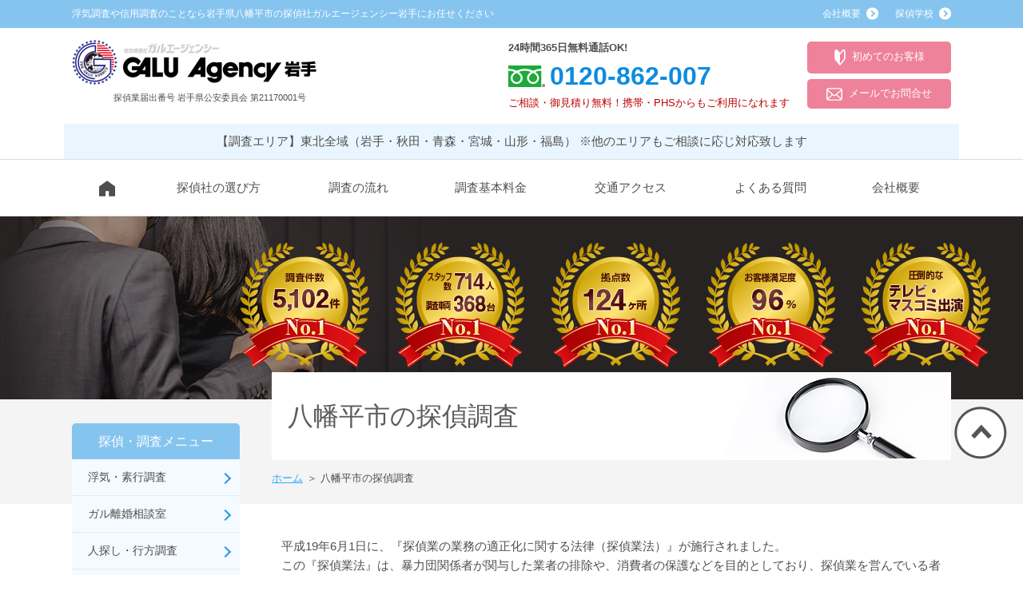

--- FILE ---
content_type: text/html
request_url: http://galu-iwate.com/local/hachimantai.html
body_size: 6621
content:
<!DOCTYPE html>
<html lang="ja">
<head>
<meta charset="UTF-8">
<title>岩手県八幡平市の探偵調査 | 総合探偵社ガルエージェンシー岩手</title>
<meta name="description" content="探偵を岩手県八幡平市（岩手、秋田、青森、宮城、山形、福島、他）でお探しなら浮気調査を始めとする探偵社ガルエージェンシー岩手へ。浮気調査や信用調査、人探し、いじめ対策などあらゆる探偵のご依頼を承っています。">
<meta name="keywords" content="岩手,八幡平市,興信所,探偵,浮気,調査">
<meta name="viewport" content="width=device-width, initial-scale=1, minimum-scale=1">
<meta name="format-detection" content="telephone=no">
<meta name="apple-mobile-web-app-title" content="岩手県八幡平市の探偵・浮気調査はガルエージェンシー岩手【探偵・興信所】">
<meta name="application-name" content="岩手県八幡平市の探偵・浮気調査はガルエージェンシー岩手【探偵・興信所】">
<meta name="theme-color" content="#2d9ae7">
<meta property="og:site_name" content="総合探偵社ガルエージェンシー岩手">
<meta property="og:title" content="岩手県八幡平市の探偵・浮気調査はガルエージェンシー岩手【探偵・興信所】">
<meta property="og:description" content="探偵を岩手県八幡平市（岩手、秋田、青森、宮城、山形、福島、他）でお探しなら浮気調査を始めとする探偵社ガルエージェンシー岩手へ。浮気調査や信用調査、人探し、いじめ対策などあらゆる探偵のご依頼を承っています。">
<meta property="og:type" content="website">
<meta property="og:url" content="https://www.galu-iwate.com/local/hachimantai.html">
<meta property="og:image" content="https://www.galu-iwate.com/ogp.png">
<link rel="icon" href="/favicon.ico">
<link rel="apple-touch-icon" href="/apple-touch-icon.png">
<link rel="manifest" href="/manifest.json">
<link rel="mask-icon" href="/safari-pinned-tab.svg" color="#2d9ae7">
<link rel="stylesheet" href="/common/css/base.css?v2" media="all">
<link rel="stylesheet" href="/common/css/contents.css?v2" media="all">
<!--[if lt IE 9]><script src="/js/html5shiv.js"></script><![endif]-->
</head>
<body>
<div id="wrapper">
<header id="header">
	<div class="tagline"><div class="inr">
		<p>浮気調査や信用調査のことなら岩手県八幡平市の探偵社ガルエージェンシー岩手にお任せください</p>
		<ul>
			<li><a href="/about/"><span>会社概要</span></a></li>
			<li><a href="http://www.galu.com/" target="_blank"><span>探偵学校</span></a></li>
		</ul>
	</div></div>
	<div class="header"><div class="inr">
		<p class="logo"><a href="/"><img src="/common/img/common/logo.png" alt="ガルエージェンシー岩手"></a><span>探偵業届出番号 岩手県公安委員会 第21170001号</span></p>
		<div class="contactBox">
			<div class="tel">
				<p class="txt">24時間365日無料通話OK!</p>
				<p><span class="tel_icn"><img src="/common/img/common/icn_freedial.svg" alt=""></span><span class="tel-link">0120-862-007</span></p>
				<p class="note">ご相談・御見積り無料！携帯・PHSからもご利用になれます</p>
			</div>
			<ul class="btn_contact">
				<li class="new"><a href="/first/" class="btn"><span class="icn"><img src="/common/img/common/icn_new.svg" alt=""></span>初めてのお客様</a></li>
				<li class="mail"><a href="/contact/" class="btn"><span class="icn"><img src="/common/img/common/icn_mail.svg" alt=""></span>メールでお問合せ</a></li>
			</ul>
		</div>
		<ul class="spMenu">
			<li class="tel_btn"><a href="tel:0120518418"><div class="btn_inr"><img src="/common/img/common/icn_tel.svg" alt="電話をかける"><span>無料通話</span></div></a></li>
			<li class="mail_btn"><a href="/contact/"><div class="btn_inr"><img src="/common/img/common/icn_mail.svg" alt="メールを送る"><span>24H365日</span></div></a></li>
			<li class="menu_btn"><a class="menuBtn" href="#menu"><div class="btn_inr"><img src="/common/img/common/icn_menu.svg" alt="メニュー"><span>メニュー</span></div></a></li>
		</ul>
	</div>
	<p class="area">【調査エリア】東北全域（<a href="/index.html">岩手</a>・<a href="https://www.galu-akita.com/">秋田</a>・<a href="https://galu-aomori.com/">青森</a>・<a href="https://www.galu-sendaiaoba.com/">宮城</a>・<a href="https://galu-yamagata.jp/">山形</a>・<a href="https://www.galu-fukushima.com/">福島</a>） ※他のエリアもご相談に応じ対応致します</p>
	</div>
	<nav class="gnav">
		<ul>
			<li><a href="/"><img src="/common/img/common/icn_home.svg" alt="home"></a></li>
			<li><a href="/select/">探偵社の選び方</a></li>
			<li><a href="/flow/">調査の流れ</a></li>
			<li><a href="/price/">調査基本料金</a></li>
			<li><a href="/access/">交通アクセス</a></li>
			<li><a href="/question/">よくある質問</a></li>
			<li><a href="/about/">会社概要</a></li>
		</ul>
	</nav>
</header>
<main id="main" class="page">
	<div class="pageKv">
		<p><img src="/common/img/page/page_txt_kv.png" alt="調査件数5,102件No.1 スタッフ数714人No.1 調査車両368台No.1 拠点数124ヶ所No.1 お客様満足度96%No.1 圧倒的なテレビ・マスコミ出演実績No.1"></p>
	</div>
	<article class="main select">
		<div class="pageMain">
			<header class="contHeader">
				<h1 class="ttl">八幡平市の探偵調査</h1>
			</header>
			<nav class="breadcrumb">
				<ol>
					<li><a href="/index.html">ホーム</a>＞</li>
					<li>八幡平市の探偵調査</li>
				</ol>
			</nav>
			<div class="contMain">
				<section class="cont">
					<p>平成19年6月1日に、『探偵業の業務の適正化に関する法律（探偵業法）』が施行されました。<br>
					この『探偵業法』は、暴力団関係者が関与した業者の排除や、消費者の保護などを目的としており、探偵業を営んでいる者は、営業所毎に、都道府県公安委員会へ届出が必要になったのです。</p>
					<h3>総合探偵社ガルエージェンシー岩手</h3>
					<p>探偵業届出番号 岩手県公安委員会 第21170001号<br>
					もし、無届で営業を行っている場合、処罰されるおそれがあります。</p>
				</section>
				<section class="cont">
					<h2>岩手県八幡平市の探偵調査</h2>
					<h3>岩手県八幡平市の興信所・探偵社ならガルエージェンシー岩手へ</h3>
					<p>探偵社はどこも一緒だと思われがちですが、料金や調査技術において明確に差があります！<br>
					探偵社ガルエージェンシーは北海道から沖縄までの全国を網羅する124のネットワーク、約800名の強力な調査網を生かした機動力を有し、他の探偵社には真似できいない絶対的な調査力が在ります。特に行方調査でその威力が発揮されます。<br>
					八幡平市をはじめ岩手、秋田、青森、宮城、山形、福島エリアは探偵調査の経験豊富な所長 松本（マツモト）が丁寧にお話をお伺いし、小さな悩み事から、人生の分岐点となる調査までをしっかり対応させていただきます。<br>
					アフターフォローも万全で、探偵以外にも弁護士のご紹介やカウンセリング等、専属の担当者が最後まで責任を持って対応いたします。八幡平市・岩手県の探偵調査はお任せください！<br>
					周りの人が信じてくれなくても、私たち探偵が味方です。お客様のお話を丁寧にうかがい、お客様の味方になることが、一刻も早い解決であり一番大切だということを私たちは心得ております。まずは、お気軽にご相談ください。</p>
				</section>
				<section class="cont">
					<div class="indexList">
						<h2>探偵社の選び方の目次</h2>
						<ul>
							<li><a href="/select/technique.html">調査技術</a></li>
							<li><a href="/select/office.html">事務所の有無</a></li>
						</ul>
					</div>
				</section>
				<section class="cont">
					<h2>岩手県の探偵調査</h2>
					<p><a href="/local/morioka.html">盛岡市</a> / <a href="/local/miyako.html">宮古市</a> / <a href="/local/ofunato.html">大船渡市</a> / <a href="/local/hanamaki.html">花巻市</a> / <a href="/local/kitakami.html">北上市</a> / <a href="/local/kuji.html">久慈市</a> / <a href="/local/tono.html">遠野市</a> / <a href="/local/ichinoseki.html">一関市</a> / <a href="/local/rikuzentakada.html">陸前高田市</a> / <a href="/local/kamaishi.html">釜石市</a> / <a href="/local/ninohe.html">二戸市</a> / 八幡平市 / <a href="/local/oshu.html">奥州市</a> / <a href="/local/takizawa.html">滝沢市</a> / <a href="/local/shizukuishi.html">岩手郡雫石町</a> / <a href="/local/kuzumaki.html">岩手郡葛巻町</a> / <a href="/local/iwate.html">岩手郡岩手町</a> / <a href="/local/shiwa.html">紫波郡紫波町</a> / <a href="/local/yahaba.html">紫波郡矢巾町</a> / <a href="/local/nishiwaga.html">和賀郡西和賀町</a> / <a href="/local/kanegasaki.html">胆沢郡金ケ崎町</a> / <a href="/local/hiraizumi.html">西磐井郡平泉町</a> / <a href="/local/sumita.html">気仙郡住田町</a> / <a href="/local/otsuchi.html">上閉伊郡大槌町</a> / <a href="/local/yamada.html">下閉伊郡山田町</a> / <a href="/local/iwaizumi.html">下閉伊郡岩泉町</a> / <a href="/local/tanohata.html">下閉伊郡田野畑村</a> / <a href="/local/fudai.html">下閉伊郡普代村</a> / <a href="/local/karumai.html">九戸郡軽米町</a> / <a href="/local/noda.html">九戸郡野田村</a> / <a href="/local/kunohe.html">九戸郡九戸村</a> / <a href="/local/hirono.html">九戸郡洋野町</a> / <a href="/local/ichinohe.html">二戸郡一戸町</a></p>
				</section>
			</div>
		</div>
		<aside id="side">
			<h2>探偵・調査メニュー</h2>
			<ul class="sidenav">
				<li class="menu"><a href="/inquire/cheating/">浮気・素行調査</a>
					<ul>
						<li><a href="/inquire/cheating/check.html">浮気チェック</a></li>
						<li><a href="/inquire/cheating/solution.html">浮気の解決方法</a></li>
						<li><a href="/inquire/cheating/preparation.html">浮気調査の準備</a></li>
						<li><a href="/inquire/cheating/report.html">調査報告</a></li>
						<li><a href="/inquire/cheating/voice01.html">依頼者の声1</a></li>
						<li><a href="/inquire/cheating/voice02.html">依頼者の声2</a></li>
						<li><a href="/inquire/cheating/price.html">浮気調査の金額</a></li>
						<li><a href="/inquire/cheating/example.html">調査内容・調査実例</a></li>
					</ul>
				</li>
				<li class="menu"><a href="/inquire/divorce/">ガル離婚相談室</a>
					<ul>
						<li><a href="/inquire/divorce/cause.html">離婚原因</a></li>
						<li><a href="/inquire/divorce/infidelity.html">不貞行為とは</a></li>
						<li><a href="/inquire/divorce/custody.html">親権と養育費</a></li>
						<li><a href="/inquire/divorce/property.html">離婚の財産分与</a></li>
						<li><a href="/inquire/divorce/arbitration.html">離婚調停の知識</a></li>
						<li><a href="/inquire/divorce/money.html">慰謝料の相場</a></li>
						<li><a href="/inquire/divorce/preparation.html">離婚の準備</a></li>
						<li><a href="/inquire/divorce/fighting.html">男と女の修羅場</a></li>
						<li><a href="/inquire/divorce/what.html">どんな人が浮気をする?</a></li>
					</ul>
				</li>
				<li class="menu"><a href="/inquire/search/">人探し・行方調査</a>
					<ul>
						<li><a href="/inquire/search/search1.html">家出人捜索1</a></li>
						<li><a href="/inquire/search/search2.html">家出人捜索2</a></li>
						<li><a href="/inquire/search/example.html">調査内容・調査実例</a></li>
					</ul>
				</li>
				<li class="menu"><a href="/corporation/">法人のお客様</a>
					<ul>
						<li><a href="/corporation/eigyou01.html">競合企業調査</a></li>
						<li><a href="/corporation/eigyou02.html">損害賠償請求、資産調査</a></li>
						<li><a href="/corporation/eigyou03.html">雇用調査、ヘッドハンティング</a></li>
						<li><a href="/corporation/seculity01.html">役員、社員の安全管理サービス</a></li>
						<li><a href="/corporation/seculity02.html">企業に対する中傷、業務妨害行為</a></li>
						<li><a href="/corporation/syanai01.html">役員、社員の背任行為</a></li>
						<li><a href="/corporation/syanai02.html">機密情報漏洩対策</a></li>
						<li><a href="/corporation/zaisan.html">証拠収集調査、裁判資料作成</a></li>
						<li><a href="/corporation/toucyo.html">社内の盗聴器発見作業、役員・社員宅の盗聴対策</a></li>
						<li><a href="/corporation/komon.html">機密保持契約書</a></li>
					</ul>
				</li>
				<li><a href="/inquire/neighborhood/">ご近所トラブル</a></li>
				<li><a href="/inquire/research/">信用調査</a></li>
				<li><a href="/inquire/marriage/">結婚調査</a></li>
				<li class="menu"><a href="/inquire/wiretap/">盗聴器の発見</a>
					<ul>
						<li><a href="/inquire/wiretap/peep.html">盗聴器、盗撮器とは？</a></li>
						<li><a href="/inquire/wiretap/select.html">発見業者を選ぶ</a></li>
						<li><a href="/inquire/wiretap/request.html">盗聴器発見依頼</a></li>
					</ul>
				</li>
				<li><a href="/inquire/stalker/">ストーカー対策</a></li>
				<li><a href="/inquire/tease/">いじめ対策</a></li>
				<li><a href="/inquire/justice/">裁判資料の内偵</a></li>
				<li><a href="/inquire/special/">特殊調査</a></li>
			</ul>
			<ul class="bnr">
				<li><a href="http://www.tanteiwagalu.com/"><img src="/common/img/common/bnr_network.png" alt="GALU探偵ネットワーク"></a></li>
				<li><a href="http://www.tanteifile.com/"><img src="/common/img/common/bnr_tanteifile.png" alt="探偵ファイル"></a></li>
				<li><a href="http://www.galu.co.jp/"><img src="/common/img/common/bnr_galu.png" alt="GALU本社サイト"></a></li>
			</ul>
		</aside>
	</article>
</main>
<footer id="footer">
	<div class="footer">
		<div class="ttl">
			<p class="logo"><img src="/common/img/common/logo.png" alt="ガルエージェンシー岩手"></p>
			<p class="address">〒020-0021 岩手県盛岡市中央通1丁目7番35号 コアフィールド盛岡3F<br>TEL.<span class="tel-link">0120-862-007</span></p>
		</div>
		<div class="contactBox">
			<div class="tel">
				<p class="txt">24時間365日無料通話OK! </p>
				<p><span class="tel_icn"><img src="/common/img/common/icn_freedial.svg" alt=""></span><span class="tel-link">0120-862-007</span></p>
				<p class="note">ご相談・御見積り無料！携帯・PHSからもご利用になれます</p>
			</div>
			<ul class="btn_contact large">
				<li class="mail"><a href="/contact/" class="btn"><span class="icn"><img src="/common/img/common/icn_mail.svg" alt=""></span>メールでお問合せ</a></li>
				<li class="access"><a href="/access/" class="btn"><span class="icn"><img src="/common/img/common/icn_map.svg" alt=""></span>交通アクセス</a></li>
				<li class="btn_line"><a href="https://line.me/R/ti/p/%40qym2761m" target="_blank" class="btn line"><span class="icn"><img src="/common/img/common/icn_line.png" alt=""></span>LINEで相談する</a></li>
			</ul>
		</div>
	</div>
	<div class="case"><div class="inr">
		<h2>調査事例<span>INQURE</span></h2>
		<nav>
			<ul>
				<li><a href="/inquire/cheating/">浮気調査</a> /</li>
				<li><a href="/inquire/divorce/">ガル離婚相談室</a> /</li>
				<li><a href="/inquire/search/">人探し・行方調査</a> /</li>
				<li><a href="/corporation/">法人のお客様</a> /</li>
				<li><a href="/inquire/neighborhood/">ご近所トラブル</a> /</li>
				<li><a href="/inquire/research/">信用調査</a> /</li>
				<li><a href="/inquire/marriage/">結婚調査</a> /</li>
				<li><a href="/inquire/wiretap/">盗聴器の発見</a> /</li>
				<li><a href="/inquire/stalker/">ストーカー対策</a> /</li>
				<li><a href="/inquire/tease/">いじめ対策</a> /</li>
				<li><a href="/inquire/justice/">裁判資料の内偵</a> /</li>
				<li><a href="/select/">探偵社の選び方</a> /</li>
				<li><a href="/inquire/special/">特殊調査</a> /</li>
				<li><a href="/flow/">調査の流れ</a> /</li>
				<li><a href="/question/">よくある質問</a></li>
			</ul>
		</nav>
	</div></div>
	<div class="footnav"><div class="inr">
		<nav>
			<ul>
				<li><a href="/press/">プレスリリース</a> /</li>
				<li><a href="/contact/">相談フォーム</a> /</li>
				<li><a href="/access/">交通アクセス</a> /</li>
				<li><a href="/about/">会社概要</a> /</li>
				<li><a href="http://www.fc-galu.com/" target="_blank">FC代理店</a> /</li>
				<li><a href="http://www.galu.com/" target="_blank">探偵学校</a> /</li>
				<li><a href="/sitemap/">サイトマップ</a> /</li>
				<li><a href="/privacy/">プライバシーポリシー</a> /</li>
			</ul>
		</nav>
		<small>&copy; GALU Agency CO.,LTD. All Rights Reserved.</small>
	</div></div>
</footer>
<div id="pagetop"><a href="#wrapper"><img src="/common/img/common/icn_pagetop.png" alt="トップへ戻る"></a></div>
</div>
<div id="footer_fix"><div class="inr">
	<div class="contactBox">
		<p><span>無料相談・秘密厳守</span>24時間365日無料通話OK!</p>
		<div class="tel">
			<p><span class="tel_icn"><img src="/common/img/common/icn_freedial.svg" alt=""></span><span class="tel-link">0120-862-007</span></p>
			<p class="note">ご相談・御見積り無料！携帯・PHSからもご利用になれます</p>
		</div>
		<div class="btn_contact large">
			<div class="btn_list"><a href="/contact/" class="btn mail"><span class="icn"><img src="/common/img/common/icn_mail.svg" alt=""></span>メールでお問合せ</a></div>
			<div class="btn_list"><a href="https://line.me/R/ti/p/%40qym2761m" target="_blank" class="btn line"><span class="icn"><img src="/common/img/common/icn_line.png" alt=""></span>LINEで相談する</a></div>
		</div>
	</div>
</div></div>
<nav id="menu">
	<ul class="spnav">
		<li class="close"><p><a href="#">× 閉じる</a></p></li>
		<li><a href="/index.html">ホーム</a></li>
		<li class="menuin"><a href="select/">探偵社の選び方</a>
			<ul>
				<li><a href="/select/">探偵社の選び方</a></li>
				<li><a href="/select/technique.html">調査技術</a></li>
				<li><a href="/select/office.html">事務所の有無</a></li>
			</ul>
		</li>
		<li><a href="/flow/">調査の流れ</a></li>
		<li><a href="/price/">調査基本料金</a></li>
		<li><a href="/access/">交通アクセス</a></li>
		<li><a href="/question/">よくある質問</a></li>
		<li><a href="/contact/">お問合せ・相談</a></li>
		<li><a href="/first/">初めてのお客様</a></li>
		<li><a href="/about/">会社概要</a></li>
		<li><a href="/press/">プレスリリース</a></li>
		<li><a href="http://www.galu.com/" target="_blank">探偵学校</a>
		<li class="title"><h2>調査事例</h2></li>
		<li class="menuin"><a href="/inquire/cheating/">浮気・素行調査</a>
			<ul>
				<li><a href="/inquire/cheating/check.html">浮気チェック</a></li>
				<li><a href="/inquire/cheating/solution.html">浮気の解決方法</a></li>
				<li><a href="/inquire/cheating/preparation.html">浮気調査の準備</a></li>
				<li><a href="/inquire/cheating/report.html">調査報告</a></li>
				<li><a href="/inquire/cheating/voice01.html">依頼者の声1</a></li>
				<li><a href="/inquire/cheating/voice02.html">依頼者の声2</a></li>
				<li><a href="/inquire/cheating/price.html">浮気調査の金額</a></li>
				<li><a href="/inquire/cheating/example.html">調査内容・調査実例</a></li>
			</ul>
		</li>
		<li class="menuin"><a href="/inquire/divorce/">ガル離婚相談室</a>
			<ul>
				<li><a href="/inquire/divorce/cause.html">離婚原因</a></li>
				<li><a href="/inquire/divorce/infidelity.html">不貞行為とは</a></li>
				<li><a href="/inquire/divorce/custody.html">親権と養育費</a></li>
				<li><a href="/inquire/divorce/property.html">離婚の財産分与</a></li>
				<li><a href="/inquire/divorce/arbitration.html">離婚調停の知識</a></li>
				<li><a href="/inquire/divorce/money.html">慰謝料の相場</a></li>
				<li><a href="/inquire/divorce/preparation.html">離婚の準備</a></li>
				<li><a href="/inquire/divorce/fighting.html">男と女の修羅場</a></li>
				<li><a href="/inquire/divorce/what.html">どんな人が浮気をする?</a></li>
			</ul>
		</li>
		<li class="menuin"><a href="/inquire/search/">人探し・行方調査</a>
			<ul>
				<li><a href="/inquire/search/search1.html">家出人捜索1</a></li>
				<li><a href="/inquire/search/search2.html">家出人捜索2</a></li>
				<li><a href="/inquire/search/example.html">調査内容・調査実例</a></li>
			</ul>
		</li>
		<li class="menuin"><a href="/corporation/">法人のお客様</a>
			<ul>
				<li><a href="/corporation/eigyou01.html">競合企業調査</a></li>
				<li><a href="/corporation/eigyou02.html">損害賠償請求、資産調査</a></li>
				<li><a href="/corporation/eigyou03.html">雇用調査、ヘッドハンティング</a></li>
				<li><a href="/corporation/seculity01.html">役員、社員の安全管理サービス</a></li>
				<li><a href="/corporation/seculity02.html">企業に対する中傷、業務妨害行為</a></li>
				<li><a href="/corporation/syanai01.html">役員、社員の背任行為</a></li>
				<li><a href="/corporation/syanai02.html">機密情報漏洩対策</a></li>
				<li><a href="/corporation/zaisan.html">証拠収集調査、裁判資料作成</a></li>
				<li><a href="/corporation/toucyo.html">社内の盗聴器発見作業、役員・社員宅の盗聴対策</a></li>
				<li><a href="/corporation/komon.html">機密保持契約書</a></li>
			</ul>
		</li>
		<li><a href="/inquire/neighborhood/">ご近所トラブル</a></li>
		<li><a href="/inquire/research/">信用調査</a></li>
		<li><a href="/inquire/marriage/">結婚調査</a></li>
		<li class="menuin"><a href="/inquire/wiretap/">盗聴器の発見</a>
			<ul>
				<li><a href="/inquire/wiretap/peep.html">盗聴器、盗撮器とは？</a></li>
				<li><a href="/inquire/wiretap/select.html">発見業者を選ぶ</a></li>
				<li><a href="/inquire/wiretap/request.html">盗聴器発見依頼</a></li>
			</ul>
		</li>
		<li><a href="/inquire/stalker/">ストーカー対策</a></li>
		<li><a href="/inquire/tease/">いじめ対策</a></li>
		<li><a href="/inquire/justice/">裁判資料の内偵</a></li>
		<li><a href="/inquire/special/">特殊調査</a></li>
		<li class="bnr"><a href="http://www.tanteiwagalu.com/"><img src="/common/img/common/bnr_network.png" alt="GALU探偵ネットワーク"></a></li>
		<li class="bnr"><a href="http://www.tanteifile.com/"><img src="/common/img/common/bnr_tanteifile.png" alt="探偵ファイル"></a></li>
		<li class="bnr"><a href="http://www.galu.co.jp/"><img src="/common/img/common/bnr_galu.png" alt="GALU本社サイト"></a></li>
	</ul>
</nav>
<script src="/common/js/common.js?v2"></script>
</body>
</html>

--- FILE ---
content_type: text/css
request_url: http://galu-iwate.com/common/css/contents.css?v2
body_size: 11248
content:
@charset "UTF-8";


.banner-wrap picture{
    display: block;
  }
  .banner-wrap img{
    max-width: 100%;
  }
  .banner-wrap .sp{
    display: none;
  }
  @media (min-width: 1px) and (max-width: 750px){
    .banner-wrap .pc{
      display: none;
    }
    .banner-wrap .sp{
      display: block;
    }    
  }
  


/*==================================================
home
==================================================*/
/* common
--------------------------------------*/
.home .section {
    padding: 85px 0;
}
.home h2 {
    color: #2d9ae7;
    font-size: 30px;
    font-weight: 700;
    text-align:center;
    line-height: 140%;
    padding: 0 0 40px;
}
    @media screen and (max-width:900px) {
        .home h2 {
            font-size: 26px;
        }
    }
    @media screen and (max-width:768px) {
        .home .section {
            padding: 9% 0;
        }
        .home h2 {
            padding: 0 0 22px;
        }
    }
    @media screen and (max-width:480px) {
        .home h2 {
            font-size: 23px;
            padding: 0 0 15px;
        }
    }
    @media screen and (max-width:375px) {
        .home h2 {
            font-size: 20px;
        }
    }

/* kv 
--------------------------------------*/
.home .kv {
    position: relative;
    overflow-x: hidden;
    background: #cceef8;
    padding: 360px 0 0;
}
.home .kv::before {
    position: absolute;
    content: "";
    background:  url(../img/top/img_kv.png) no-repeat;
    width: 1400px;
    height: 360px;
    top: 0;
    left: 50%;
    -webkit-transform: translate(-50%,0);
    -ms-transform: translate(-50%,0);
    transform: translate(-50%,0);
}
.home .kv p {
    position: absolute;
    top: 70px;
    left: 50%;
    margin-left: -190px;
    z-index: 1;
}
    @media screen and (max-width:1100px) {
        .home .kv {
            padding: 32.7% 0 0;
        }
        .home .kv p {
            top: 18%;
            width: 59.2%;
            margin-left: -17%;
        }
        .home .kv p img {
            width: 100%;
        }
        .home .kv::before {
            background-size: contain;
            width: 127%;
            height: 100%;
        }
    }
    @media screen and (max-width:768px) {
        .home .kv {
            padding: 0;
        }
        .home .kv::before {
            content: none;
        }
        .home .kv .pcView {
            display: none;
        }
    }

/* intro
--------------------------------------*/
.home .intro {
    background: #f3ede2;
}
.home .intro .inr {
    position: relative;
    max-width: 1000px;
    width: 100%;
    padding: 18px 0;
}
.home .intro figure {
    position: absolute;
    bottom: 0;
    right: 0;
}
    @media screen and (max-width:1000px) {
        .home .intro img {
            width: 100%;
        }
        .home .intro p {
            width: 72%;
            margin-left: 2%;
        }
        .home .intro figure {
            width: 25%;
        }
    }
    @media screen and (max-width:768px) {
        .home .intro .inr {
            padding: 2.5% 0;
        }
        .home .intro p {
            width: 96%;
            margin-left: 1%;
        }
        .home .intro figure {
            display: none;
        }
    }

/* info
--------------------------------------*/
.home .info {
	padding: 50px 0 0;
    text-align: center;
}
.home .info h2 {
    color: #ed3498;
}
.home .info ul {
    overflow: hidden;
}
.home .info li {
    float: left;
    border: 1px solid #b31961;
    box-sizing: border-box;
    transition: all .3s;
}
.home .info li:hover {
    background: #f6edef;
}
.home .info li a {
    display: block;
    width: 100%;
    height: 100%;
    box-sizing: border-box;
    opacity: 1!important;
}
.home .info li p {
    font-size: 16px;
}
.home .info .list01 {
    padding: 40px 0 0;
}
.home .info .list01 li {
    width: 48.6%;
    margin: 0 2.8% 30px 0;
    text-align: left;
}
.home .info .list01 li:nth-of-type(2) {
    margin-right: 0;
}
.home .info .list01 li a {
    padding: 25px 15px 25px 90px;
}
.home .info .list01 li:nth-of-type(1) a {
    background: url(/common/img/top/icn_info01.png) no-repeat 0 50%;
}
.home .info .list01 li:nth-of-type(2) a {
    background: url(/common/img/top/icn_info02.png) no-repeat 0 50%;
}
.home .info .list01 h3 {
    color: #b31961;
    font-size: 36px;
    font-weight: 700;
    line-height: 120%;
    padding: 0 0 16px;
}
.home .info .list02 li {
    width: 32%;
    margin: 0 2% 20px 0;
}
.home .info .list02 li:nth-of-type(3n) {
    margin-right: 0;
}
.home .info .list02 li a {
    padding: 77px 15px 25px;
}
.home .info .list02 li:nth-of-type(1) a {
    background: url(/common/img/top/icn_info03.png) no-repeat 50% 17px;
}
.home .info .list02 li:nth-of-type(2) a {
    background: url(/common/img/top/icn_info04.png) no-repeat 50% 17px;
}
.home .info .list02 li:nth-of-type(3) a {
    background: url(/common/img/top/icn_info05.png) no-repeat 50% 17px;
}
.home .info .list02 li:nth-of-type(4) a {
    background: url(/common/img/top/icn_info06.png) no-repeat 50% 17px;
}
.home .info .list02 li:nth-of-type(5) a {
    background: url(/common/img/top/icn_info07.png) no-repeat 50% 17px;
}
.home .info .list02 li:nth-of-type(6) a {
    background: url(/common/img/top/icn_info08.png) no-repeat 50% 17px;
}
.home .info .list02 h3 {
    color: #b31961;
    font-size: 24px;
    font-weight: 700;
    line-height: 130%;
    padding: 0 0 16px;
}
    @media screen and (max-width:1100px) {
        .home .info .list01 h3 {
            font-size: 28px;
        }
        .home .info .list02 h3 {
            font-size: 19px;
        }
    }
    @media screen and (max-width:768px) {
        .home .info .list01 li {
            float: none;
            width: 100%;
            margin: 0 0 10px;
        }
        .home .info .list01 li a {
            padding: 4% 2% 4% 14%;
        }
        .home .info .list01 h3 {
            font-size: 26px;
            padding: 0 0 2%;
        }
        .home .info .list02 li,
        .home .info .list02 li:nth-of-type(3n) {
            width: 49.2%;
            margin: 0 1.6% 10px 0;
        }
        .home .info .list02 li:nth-of-type(2n) {
            margin-right: 0;
        }
        .home .info .list02 li a {
            padding: 18% 2% 7%;
        }
        .home .info .list02 h3 {
            font-size: 18px;
            padding: 0 0 2%;
        }
    }
    @media screen and (max-width:480px) {
        .home .info li p {
            font-size: 15px;
        }
        .home .info .list01 h3 {
            font-size: 20px;
        }
        .home .info .list02 h3 {
            font-size: 16px;
        }
    }

/* reason
--------------------------------------*/
.home .reason {
	padding: 50px 0 0;
}
.home .reason #slider {
    text-align: center;
    margin: 0 0 50px;
}
.home .reason ol {
    position: relative;
    flex-wrap:wrap;
}
.home .reason ol::after {
	content: "";
	display: block;
	clear: both;
	height: 0;
	visibility: hidden;
}
.home .reason ol li {
    border-top: 4px solid #2d9ae7;
    padding: 6px 0 0;
    width: 208px;
    float: left;
    text-align: left;
}
.home .reason ol li + li {
    margin-left: 15px;
}
.home .reason ol li img {
    max-width: 100%;
    height: auto;
    margin-bottom: 10px;
}
.home .reason .swiper-button-prev,
.home .reason .swiper-button-next,
.home .reason .swiper-pagination{
    display: none;
}
.prettyprint{
    border: none;
    background: #fafafa;
    color: #697d86;
}
.home .reason ol h3 {
    position: relative;
    text-align: center;
    margin: -29px 0 18px;
    font-size: 18px;
    line-height: 120%;
    font-weight: 700;
    z-index: 1;
}
.home .reason ol h3 span {
    display: block;
    background: #2d9ae7;
    color: #fff;
    width: 40px;
    height: 40px;
    line-height: 40px;
    font-size: 20px;
    margin: 0 auto 15px;
}
.home .reason ul {
    overflow: hidden;
    padding: 0 0 70px;
}
.home .reason ul {
    overflow: hidden;
    padding: 0 0 70px;
}
.home .reason ul li {
    float: left;
    border: 1px solid #2d9ae7;
    padding: 3px;
    box-sizing: border-box;
}
.home .reason ul li:first-child {
    width: 457px;
}
.home .reason ul li + li {
    width: 302px;
    margin-left: 19px;
}
.home .reason ul li figcaption {
    font-weight: 700;
    padding: 10px 0;
    line-height: 120%;
    text-align: center;
}
.home .reason ul li figcaption span {
    display: block;
    width: 100px;
    margin: 0 auto 5px;
    color: #fff;
    background: #5b5b5b;
    border-radius: 5px;
    font-size: 11px;
    padding: 6px;
}
.home .reason ul li figcaption em {
    font-size: 13px;
}
    @media screen and (max-width:1200px) {
        .home .reason ol li {
            width: 18.92%;
        }
        .home .reason ol li + li {
            margin-left: 1.34%;
        }
        .home .reason ol li img {
            width: 100%;
        }
        .home .reason ul li:first-child {
            width: 42.1%;
        }
        .home .reason ul li + li {
            width: 27.9%;
            margin-left: 1%;
        }
        .home .reason ul li img {
            width: 100%;
        }
    }
    @media screen and (max-width:1000px) {
        .home .reason #slider {
            padding: 0 0 8%;
            margin: 0 0 6%;
        }
        .home .reason ol {
            flex-wrap: nowrap;
        }
        .home .reason ol li + li {
            margin-left: 0;
        }
        .home .reason .swiper-button-prev,
        .home .reason .swiper-button-next {
            display: block;
            background-image: none;
            background: #2d9ae7;
            box-sizing: border-box;
            width: 45px;
            height: 45px;
            top: 31%;
        }
        .home .reason .swiper-button-prev {
            left: 0;
        }
        .home .reason .swiper-button-next {
            right: 0;
        }
        .home .reason .swiper-button-prev::after {
            position: absolute;
            content: "";
            width: 13px;
            height: 13px;
            border: 0px;
            border-top: solid 3px #fff;
            border-right: solid 3px #fff;
            -ms-transform: rotate(-135deg);
            -webkit-transform: rotate(-135deg);
            transform: rotate(-135deg);
            position: absolute;
            top: 50%;
            margin-top: -18%;
            left: 40%;
        }
        .home .reason .swiper-button-next::after {
            position: absolute;
            content: "";
            width: 13px;
            height: 13px;
            border: 0px;
            border-top: solid 3px #fff;
            border-right: solid 3px #fff;
            -ms-transform: rotate(45deg);
            -webkit-transform: rotate(45deg);
            transform: rotate(45deg);
            position: absolute;
            top: 50%;
            margin-top: -18%;
            right: 40%;
           }
        .home .reason .swiper-pagination {
            display: block;
            bottom: 0;
        }
    }
    @media screen and (max-width:768px) {
        .home .reason ol h3 {
            font-size: 16px;
            margin: -22px 0 16px;
        }
        .home .reason ol h3 span {
            font-size: 18px;
            width: 35px;
            height: 35px;
            line-height: 35px;
            margin: 0 auto 12px;
        }
        .home .reason ul {
            padding: 0 0 10%;
        }
        .home .reason ul li:first-child {
            width: 100%;
            max-width: 430px;
            margin: 0 auto 2%;
            float: none;
        }
        .home .reason ul li + li {
            width: 49%;
            margin-left: 0;
        }
        .home .reason ul li:last-child {
            margin-left: 2%;
        }
    }
    @media screen and (max-width:480px) {
        .home .reason ul li figcaption em {
            font-size: 12px;
        }
        .home .reason ul li figcaption span {
            font-size: 10px;
            padding: 3px;
        }
    }

/* commission
--------------------------------------*/
.home .commission {
    background: #f6edef;
    overflow: hidden;
    padding-top: 65px;
}
/* contents */
.home .commission .contents {
    width: 850px;
    float: right;
}
.home .commission .contents h2 {
    color: #5b5b5b;
    font-size: 40px;
    line-height: 100%;
}
.home .commission .contents h2 span {
    display: block;
    font-size: 24px;
    padding: 25px 0 10px;
}
.home .commission .contents ul {
    overflow: hidden;
    padding: 0 0 20px;
}
.home .commission .contents li {
    width: 270px;
    float: left;
    background: #fff;
    padding: 4px;
    box-sizing: border-box;
    margin: 0 0 20px 20px;
}
.home .commission .contents li:nth-child(3n+1) {
    margin-left: 0;
}
.home .commission .contents .txtWrap {
    padding: 20px;
}
.home .commission .contents .txtWrap h3 {
    position: relative;
    color: #2d9ae7;
    font-size: 18px;
    font-weight: 700;
    padding-left: 35px;
    line-height: 130%;
}
.home .commission .contents .txtWrap h3::after {
    position: absolute;
    content: "";
    background: url(../img/common/icn_glass.svg) no-repeat;
    background-size: contain;
    top: 0;
    left: 0;
    width: 26px;
    height: 26px;
}
.home .commission .contents .txtWrap p {
    padding: 15px 0 10px;
}
.home .commission .contents li .btn {
    position: relative;
}
.home .commission .contents li .btn:before{
    content: "";
    width: 6px;
    height: 6px;
    border: 0px;
    border-top: solid 2px #fff;
    border-right: solid 2px #fff;
    -ms-transform: rotate(45deg) translate(-50%,0);
    -webkit-transform: rotate(45deg) translate(-50%,0);
    transform: rotate(45deg) translate(-50%,0);
    position: absolute;
    top: 50%;
    right: 5%;
}
    @media screen and (max-width:1200px) {
        .home .commission .contents {
            width: 74%;
        }
        .home .commission .contents li {
            width: 32%;
            margin: 0 0 2% 1.5%;
        }
        .home .commission .contents li img {
            width: 100%;
        }
    }
    @media screen and (max-width:900px) {
        .home .commission .contents {
            width: 100%;
        }
        .home .commission .contents li {
            margin: 0 0 2% 2%;
        }
    }
    @media screen and (max-width:768px) {
        .home .commission {
            padding-top: 9%;
        }
        .home .commission .contents h2 {
            font-size: 28px;
        }
        .home .commission .contents h2 span {
            font-size: 20px;
            padding: 0 0 10px;
        }
        .home .commission .contents .txtWrap {
            padding: 15px 10px 10px;
        }
        .home .commission .contents .txtWrap h3 {
            font-size: 17px;
            padding-left: 27px;
        }
        .home .commission .contents .txtWrap h3::after {
            width: 20px;
            height: 20px;
        }
        .home .commission .contents .txtWrap p {
            padding: 10px 0;
        }
    }
    @media screen and (max-width:640px) {
        .home .commission .contents li {
            width: 49%;
        }
        .home .commission .contents li:nth-child(3n+1) {
            margin-left: 2%;
        }
        .home .commission .contents li:nth-child(2n+1) {
            margin-left: 0;
        }
    }
    @media screen and (max-width:480px) {
        .home .commission .contents h2 {
            font-size: 22px;
        }
        .home .commission .contents h2 span {
            font-size: 16px;
            padding: 0 0 6px;
        }
        .home .commission .contents li,
        .home .commission .contents li:nth-child(2n+1),
        .home .commission .contents li:nth-child(3n+1) {
            float: none;
            width: 95%;
            margin: 0 auto 2%;
        }
    }
    @media screen and (max-width:375px) {
        .home .commission .contents h2 {
            font-size: 19px;
        }
        .home .commission .contents h2 span {
            font-size: 15px;
        }
    }

/* greeting
--------------------------------------*/
.home .greeting {
    position: relative;
    background: #e7f7ff;
}
.home .greeting::after {
    position: absolute;
    content: "";
    bottom: 0;
    right: 59%;
    transform: translate(100%,0);
	width: 0;
	height: 0;
	border-style: solid;
	border-width: 0 0 27vw 59vw;
    border-color: transparent transparent #9ad1ec transparent;
    opacity: 0.3;
}
.home .greeting .inr {
    position: relative;
    max-width: 900px;
    width: 90%;
    z-index: 1;
}
.home .greeting h2 {
    text-align: left;
    padding-left: 20px;
}
.home .greeting .txt_wrap {
    background: #fff;
    width: 590px;
    padding: 40px 25px;
    box-sizing: border-box;
}
.home .greeting p + p {
    padding: 30px 0 0;
}
.home .greeting .txt_position {
    text-align: right;
    padding-top: 30px;
}
.home .greeting .txt_position br {
    display: none;
}
.home .greeting .txt_position .name {
    font-size: 18px;
    font-weight: 700;
    padding: 10px 0 0;
}
.home .greeting figure {
    position: absolute;
    bottom: 0;
    right: 50%;
    margin-right: -450px;
}
.home .greeting figure .spView {
    display: none;
}
    @media screen and (max-width:900px) {
        .home .greeting::after {
            content: none;
        }
        .home .greeting .txt_wrap {
            width: 100%;
            background: rgba(255,255,255,0.9);
        }
        .home .greeting .txt_position {
            color: #4e4e4e;
            padding: 20px 0 0;
        }
        .home .greeting figure {
            bottom: auto;
            top: 0;
            right: 0;
            margin: -100px 0 0;
        }
        .home .greeting figure .pcView {
            display: none;
        }
        .home .greeting figure .spView {
            display: block;
        }
    }
    @media screen and (max-width:768px) {
        .home .greeting {
            padding: 15% 0 9%;
        }
        .home .greeting h2 {
            padding-left: 0;
        }
        .home .greeting .txt_wrap {
            padding: 7% 5%;
        }
        .home .greeting figure {
            width: 27.6%;
            margin: -7% 0 0;
        }
        .home .greeting .txt_position {
            padding-top: 20px;
        }
        .home .greeting .txt_position br {
            display: block;
        }
    }
    @media screen and (max-width:480px) {
        .home .greeting p + p {
            padding: 20px 0 0;
        }
        .home .greeting .txt_position .name {
            padding: 5px 0 0;
        }
    }

/* topics
--------------------------------------*/
.home .topics {
    border-top: 3px solid #2d9ae7;
    position: relative;
    background: #fff;
}
/* list */
.home .topics .list {
    width: 820px;
    margin: 0 auto;
    overflow: hidden;
    padding: 40px 0;
}
.home .topics .list h2 {
    float: left;
    font-size: 20px;
    padding: 15px 0 0;
}
.home .topics .list ul {
    float: right;
    border-left: 1px solid #2d9ae7;
    padding: 17px 0 17px 32px;
    width: 648px;
    box-sizing: border-box;
}
.home .topics .list ul li + li {
    padding: 15px 0 0;
}
.home .topics .list dt {
    float: left;
    clear: both;
    width: 108px;
}
.home .topics .list dd {
    padding-left: 108px;
    line-height: 140%;
}
/* media */
.home .topics .media {
    background: #fafafa;
    padding: 80px 0 75px;
}
.home .topics .media p {
    color: #5b5b5b;
    font-size: 30px;
    font-weight: 700;
    text-align: center;
    padding: 0 0 36px;
    line-height: 140%;
}
.home .topics .media ul {
    overflow: hidden;
}
.home .topics .media li {
    float: left;
    width: 175px;
    border-top: 4px solid #2d9ae7;
    padding: 6px 0 0;
}
.home .topics .media li + li {
    margin-left: 10px;
}
.home .topics .media li figcaption {
    text-align: center;
    font-size: 12px;
}
.home .topics .media li figcaption span {
    display: block;
    color: #2d9ae7;
    font-weight: 700;
    padding: 11px 0 7px;
    font-size: 13px;
    line-height: 130%;
}
    @media screen and (max-width:1200px) {
        .home .topics .media li {
            width: 15.5%;
            margin: 0 0.5% 2% 0.5%;
        }
        .home .topics .media li img {
            width: 100%;
        }
        .home .topics .media li + li {
            margin-left: 0.5%;
        }
    }
    @media screen and (max-width:900px) {
        .home .topics .list {
            width: 90%;
        }
        .home .topics .list {
            padding: 25px 0;
        }
        .home .topics .list h2 {
            padding: 0 0 10px;
            float: none;
            text-align: left;
            font-size: 18px;
        }
        .home .topics .list ul {
            float: none;
            margin-left: 15px;
            width: auto;
            padding: 10px 0 15px 20px;
        }
        .home .topics .media p {
            font-size: 26px;
        }
        .home .topics .media li {
            width: 23.7%;
        }
    }
    @media screen and (max-width:768px) {
        .home .topics .media {
            padding: 14% 0;
        }
        .home .topics .media p {
            font-size: 22px;
            padding: 0 0 25px;
        }
        .home .topics .list {
            padding: 25px 0;
        }
    }
    @media screen and (max-width:480px) {
        .home .topics .list ul {
            padding: 5px 0 15px 15px;
        }
        .home .topics .list ul li + li {
            padding: 10px 0 0;
        }
        .home .topics .list dt {
            float: none;
            width: auto;
            padding: 10px 0 0;
        }
        .home .topics .list dd {
            padding: 7px 0 0;
        }
        .home .topics .media p {
            font-size: 18px;
        }
        .home .topics .media li {
            width: 46%;
            margin: 0 2% 5% 2%;
        }
        .home .topics .media li + li {
            margin-left: 2%;
        }
        .home .topics .list h2 {
            padding: 0 0 6px;
        }
    }

/* map
--------------------------------------*/
.home .map iframe {
    width: 100%;
    height: 310px;
}
.home .map  {
    position: relative;
    width: 100%;
    padding-top: 44%;
}
.home .map  iframe {
    position: absolute;
    top: 0;
    right: 0;
    width: 100% !important;
    height: 100% !important;
}

/*==================================================
modal
==================================================*/
/* modal_movie
--------------------------------------*/
.modal-video {
    background-color: rgba(0,0,0,0.7);
  }
    @media screen and (max-width:1100px) {
        .modal-video-movie-wrap {
            width: 90.625%;
            margin: 0 auto;
        }
        .modal-video-close-btn {
            top: -43px;
            right: 0;
        }
    }
    @media screen and (max-width:768px) {
        .modal-video-close-btn {
            top: -17%;
            width: 8%;
            height: auto;
            padding: 8% 0 0;
        }
        .modal-video-close-btn:before,
        .modal-video-close-btn:after {
            margin-top: 0;
        }
       }
  
/*==================================================
page --- common
==================================================*/
.page {
    position: relative;
    border-bottom: 3px solid #2d9ae7;
}
.page::before {
    position: absolute;
    content: "";
    background: #f4f4f4;
    top: 0;
    left: 0;
    width: 100%;
    height: 360px;
}
.main {
    position: relative;
    padding: 30px 0 0;
    z-index: 1;
}
.main:after {
    content: "";
	display: block;
	clear: both;
	height: 0;
	visibility: hidden;
}
.pageKv {
    position: relative;
    background: #272323;
    width: 100%;
    height: auto;
    padding: 240px 0 0;
    text-align: center;
    z-index: 1;
}
.pageKv::after {
    position: absolute;
    content: "";
    background: url(../img/page/page_img_kv.png) no-repeat;
    background-size: contain;
    top: 0;
    left: 50%;
    width: 753px;
    height: auto;
    padding: 17.9% 0 0;
    margin-left: -750px;
}
.pageKv p {
    position: absolute;
    top: 32px;
    right: 50%;
    margin-right: -600px;
    z-index: 1;
}
.pageMain {
    float: right;
    width: 850px;
}
    @media screen and (max-width:1350px) {
        .pageKv {
            height: 0;
            padding: 17.9% 0 0;
        }
        .pageKv::after {
            left: 0;
            margin-left: -2%;
        }
    }
    @media screen and (max-width:1200px) {
        .page::before {
            height: auto;
            padding: 32% 0 0;
        }
        .pageKv p {
            top: 7%;
            width: 75%;
            margin-right: -49%;
        }
        .pageKv p img {
            width: 100%;
        }
        .pageMain {
            width: 74%;
        }
    }
    @media screen and (max-width:900px) {
        .pageMain {
            width: 100%;
        }
    }
    @media screen and (max-width:768px) {
        .page::before {
            padding: 130px 0 0;
        }
        .pageKv {
            display: none;
        }
    }

/* contHeader
--------------------------------------*/
.contHeader {
    position: relative;
    background: #fff;
    margin-top: -78px;
}
.contHeader::after {
    position: absolute;
    content: "";
    top: 2px;
    right: 2px;
    width: 285px;
    height: 106px;
}
    .select .contHeader::after {
        background: url(../img/page/ttl_select.png) no-repeat;
    }
    .flow .contHeader::after {
        background: url(../img/page/ttl_flow.png) no-repeat;
    }
    .price .contHeader::after {
        background: url(../img/page/ttl_price.png) no-repeat;
    } 
    .access .contHeader::after {
        background: url(../img/page/ttl_access.png) no-repeat;
    } 
    .question .contHeader::after {
        background: url(../img/page/ttl_question.png) no-repeat;
    } 
    .press .contHeader::after {
        background: url(../img/page/ttl_press.png) no-repeat;
    }
    .privacy .contHeader::after {
        background: url(../img/page/ttl_privacy.png) no-repeat;
    }
    .sitemap .contHeader::after {
        background: url(../img/page/ttl_sitemap.png) no-repeat;
    }
    .cheating .contHeader::after {
        background: url(../img/page/ttl_cheating.png) no-repeat;
    }
    .divorce .contHeader::after {
        background: url(../img/page/ttl_divorce.png) no-repeat;
    }
    .search .contHeader::after {
        background: url(../img/page/ttl_search.png) no-repeat;
    }
    .corporation .contHeader::after {
        background: url(../img/page/ttl_corporation.png) no-repeat;
    }
    .neighborhood .contHeader::after {
        background: url(../img/page/ttl_neighborhood.png) no-repeat;
    }
    .research .contHeader::after {
        background: url(../img/page/ttl_research.png) no-repeat;
    }
    .wiretap .contHeader::after {
        background: url(../img/page/ttl_wiretap.png) no-repeat;
    }
    .stalker .contHeader::after {
        background: url(../img/page/ttl_stalker.png) no-repeat;
    }
    .tease .contHeader::after {
        background: url(../img/page/ttl_tease.png) no-repeat;
    }
    .justice .contHeader::after {
        background: url(../img/page/ttl_justice.png) no-repeat;
    }
    .special .contHeader::after {
        background: url(../img/page/ttl_special.png) no-repeat;
    }
    .contact .contHeader::after {
        background: url(../img/page/ttl_contact.png) no-repeat;
    }
    .first .contHeader::after {
        background: url(../img/page/ttl_first.png) no-repeat;
    }
.contHeader .ttl {
    font-size: 32px;
    color: #5b5b5b;
    line-height: 120%;
    padding: 17px 20px;
}
    .contHeader h1.ttl {
        height: 110px;
        line-height: 110px;
        padding: 0 20px;
    }
.contHeader .pageTtl {
    font-size: 20px;
    color: #fff;
    background: #2d9ae7;
    line-height: 120%;
    padding: 13px 20px;
}
.breadcrumb {
    overflow: hidden;
    padding: 12px 0;
}
.breadcrumb li {
    display: inline-block;
    font-size: 13px;
    line-height: 170%;
}
.breadcrumb li a {
    color: #30aaff;
    text-decoration: underline;
    margin-right: 5px;
}
    @media screen and (max-width:1350px) {
        .contHeader {
            margin-top: -7.5%;
        }
    }
    @media screen and (max-width:900px) {
        .contHeader .ttl {
            font-size: 27px;
        }
    }
    @media screen and (max-width:768px) {
        .contHeader {
            margin-top: 0;
        }
        .contHeader::after {
            content: none;
        }
        .contHeader .ttl {
            font-size: 24px;
        }
        .contHeader h1.ttl {
            height: auto;
            line-height: 120%;
            padding: 20px;
        }
        .contHeader .pageTtl {
            font-size: 18px;
        }
    }
    @media screen and (max-width:480px) {
        .contHeader .ttl,
        .contHeader h1.ttl {
            font-size: 20px;
            padding: 13px 15px;
        }
        .contHeader .pageTtl {
            font-size: 16px;
            padding: 13px 15px;
        }
    }

/* contMain
--------------------------------------*/
.contMain .cont {
    margin: 50px 0 90px;
}
.contMain p {
    padding: 0 12px;
    margin: 0 0 30px;
}
.contMain p em {
    font-weight: 700;
}
.contMain p.pointTxt {
    font-size: 18px;
    color: #2d9ae7;
}
.contMain p.lineTxt {
    padding-top: 50px;
    margin-top: 50px;
    border-top: 1px dashed #ccc;
}
.contMain a.txtLink {
    display: inline-block;
    position: relative;
    color: #30aaff;
    text-decoration: underline;
    margin: 0 0 30px 32px;
}
.contMain a.txtLink::before {
    content: "";
    width: 8px;
    height: 8px;
    border: 0px;
    border-top: solid 2px #30aaff;
    border-right: solid 2px #30aaff;
    -ms-transform: rotate(45deg);
    -webkit-transform: rotate(45deg);
    transform: rotate(45deg);
    position: absolute;
    top: 50%;
    margin-top: -4px;
    left: -20px;
}
.contMain h2 {
    font-size: 28px;
    color: #2d9ae7;
    font-weight: 700;
    border-top: 4px solid #2d9ae7;
    line-height: 120%;
    padding: 12px 12px 0;
    margin: 0 0 28px;
}
.contMain h3 {
    line-height: 140%;
    padding: 0 12px 8px;
    margin: 35px 0 15px;
    border-bottom: 1px solid #2d9ae7;
    overflow: hidden;
}
.contMain h4 {
    line-height: 140%;
    color: #2d9ae7;
    font-weight: 700;
    font-size: 16px;
    margin: 0 0 10px;
}
.contMain .captionList h4 {
    padding: 0 12px 8px;
}
.contMain h3 .number,
.contMain h4 .number {
    float: left;
    clear: both;
    display: block;
    color: #fff;
    background: #5b5b5b;
    border-radius: 5px;
    padding: 2px 8px;
    font-size: 13px;
}
    .contMain h4 .number {
        background: #2d9ae7;
    }
.contMain h3 .ttl,
.contMain h4 .ttl {
    display: block;
    font-size: 18px;
    font-weight: 400;
    padding: 2px 0 2px 74px;
}
    .contMain .caseList.question h3 .ttl {
        padding-left: 95px;
    }
.contMain .img {
    float: right;
	margin: 5px 0 5px 10px;
	padding: 4px;
	border: 1px solid #e3e3e3;
	background: #fff;
}
.contMain .img img {
    max-width: 225px;
}
.contMain .mailTxt {
    width: 90%;
    border: 1px dashed #2d9ae7;
    padding: 30px 30px 0;
    margin: 30px auto;
    box-sizing: border-box;
}
/* table */
.contMain table {
	width: 100%;
	margin: 25px 0;
	border: 1px solid #d3d3d3;
	box-sizing: border-box;
}
.contMain tr {
	border-bottom: 1px solid #d3d3d3;
}
.contMain th {
	width: 200px;
	padding: 20px;
	border-right: 1px solid #d3d3d3;
	background: #f9f9f9;
	box-sizing: border-box;
}
.contMain thead th {
    color: #fff;
    background: #2d9ae7;
}
.contMain td {
    padding: 20px;
    line-height: 140%;
	box-sizing: border-box;
}
.contMain td + td {
    border-left: 1px solid #d3d3d3;
}
.contMain td em {
    color: #2d9ae7;
    font-weight: 700;
}
/* list */
.contMain .list {
    padding: 0 12px;
    margin: 0 0 30px;
}
.contMain .list li {
    position: relative;
    padding-left: 20px;
    line-height: 140%;
}
.contMain .list li::before {
    position: absolute;
    top: 0;
    left: 0;
    content: "●";
    padding: 0 5px 0 0;
    margin: 0 0 0 5px;
    font-size: 10px;
    color:#4e4e4e;
}
.contMain .list li + li {
    margin-top: 10px;
}
    .contMain .list.point li {
        color: #2d9ae7;
    }
/* pointList */
.contMain .pointList {
    border-top: 1px solid #2d9ae7;
    margin: 0 0 30px;
}
.contMain .pointList dt {
    float: left;
    clear: both;
    width: 90px;
    line-height: 140%;
    font-size: 18px;
    padding: 13px 12px;
    box-sizing: border-box;
}
.contMain .pointList dt span {
    display: inline-block;
    color: #fff;
    background: #5b5b5b;
    border-radius: 5px;
    padding: 2px 8px;
    font-size: 13px;
}
.contMain .pointList dd {
    line-height: 170%;
    font-size: 15px;
    padding: 15px 12px 15px 90px;
    border-bottom: 1px solid #2d9ae7;
}
/* checkList */
.contMain .checkList {
    padding: 0 0 18px;
}
.contMain .checkList li .listWrap {
    background: #fafafa;
    border: 1px solid #dedede;
    box-sizing: border-box;
    display: table;
    width: 100%;
    padding: 15px 10px;
}
.contMain .checkList li:nth-child(even) .listWrap {
    background: #fff;
}
.contMain .checkList li .number {
    display: table-cell;
    vertical-align: middle;
    width: 30px;
    text-align: center;
}
.contMain .checkList li .number span {
    display: block;
    color: #fff;
    background: #2d9ae7;
    height: 30px;
    line-height: 30px;
    padding: 0 5px;
}
.contMain .checkList li p {
    display: table-cell;
    padding-left: 10px;
    vertical-align: middle;
}
/* checkList --- checkbox */
.contMain .checkList .checkbox {
    display: none;
}
.contMain .checkList li .checkWrap {
    position:relative;
    padding-left: 42px;
}
.contMain .checkList li .checkWrap::before{
  content: "";
  display: block;
  position: absolute;
  top: 50%;
  left: 0;
  -ms-transform: translate(0,-50%);
  -webkit-transform: translate(0,-50%);
  transform: translate(0,-50%);
  width: 25px;
  height: 25px;
  border: 2px solid #30aaff;
  border-radius: 4px;
}
.contMain .checkbox:checked + .checkWrap::after{
  content: "";
  display: block;
  position: absolute;
  top: 50%;
  margin-top: -12px;
  left: 10px;
  width: 7px;
  height: 14px;
  transform: rotate(40deg);
  border-bottom: 3px solid #30aaff;
  border-right: 3px solid #30aaff;
}
.contMain .checkList li label {
    display: table-cell;
    padding-left: 10px;
    vertical-align: middle;
    text-decoration: underline;
    cursor: pointer;
    line-height: 140%;
}
/* planList */
.contMain .planList {
    border-top: 1px solid #2d9ae7;
    padding: 0 0 30px;
}
.contMain .planList:last-of-type {
    padding: 0;
}
.contMain .planList dt {
    float: left;
    clear: both;
    width: 95px;
    line-height: 140%;
    font-size: 18px;
    padding: 13px 12px;
    box-sizing: border-box;
}
.contMain .planList dt span {
    display: inline-block;
    color: #fff;
    background: #5b5b5b;
    border-radius: 5px;
    padding: 2px 8px;
    font-size: 13px;
}
.contMain .planList dd {
    line-height: 170%;
    font-size: 15px;
    padding: 13px 12px 13px 95px;
}
/* indexList / pageList */
.contMain .indexList {
    background: #eaf6ff;
    padding: 30px 35px 40px;
}
.contMain .indexList h2 {
    border: none;
    text-align: center;
    color: #5b5b5b;
    padding: 0 0 26px;
    margin: 0;
}
.contMain .indexList ul,
.contMain .pageList {
    overflow: hidden;
}
.contMain .indexList li,
.contMain .pageList li {
    float: left;
    width: 48.7%;
    background: #fff;
    border: 2px solid #30aaff;
    border-radius: 5px;
    text-align: center;
    margin: 0 0 10px;
    font-size: 16px;
    box-sizing: border-box;
}
.contMain .indexList li:nth-child(even),
.contMain .pageList li:nth-child(even) {
    float: right;
}
.contMain .indexList li:nth-child(odd),
.contMain .pageList li:nth-child(odd) {
    clear: both;
}
.contMain .indexList li a,
.contMain .pageList li a {
    display: block;
    padding: 15px 0;
    border: 1px solid #fff;
    border-radius: 3px;
    line-height: 120%;
}
.contMain .indexList li.current,
.contMain .pageList li.current {
    background: #30aaff;
}
.contMain .indexList li.current a,
.contMain .pageList li.current a {
    color: #fff;
}
.contMain .indexList li.current a::after,
.contMain .pageList li.current a::after {
    border-color: #fff;
}
    @media screen and (max-width:768px) {
        .contMain {
            margin: 40px 0 75px;
        }
        .contMain h2 {
            font-size: 26px;
        }
        .contMain .caseList dt .ttl {
            font-size: 17px;
        }
        .contMain .indexList {
            padding: 30px 3% 40px;
        }
        .contMain .indexList li,
        .contMain .pageList li {
            font-size: 15px;
        }
        .contMain .cont:first-of-type {
            margin-top: 0;
        }
        
    }
    @media screen and (max-width:480px) {
        .contMain {
            margin: 30px 0 60px;
        }
        .contMain p.pointTxt {
            font-size: 16px;
        }
        .contMain h2 {
            font-size: 22px;
        }
        .contMain h3 {
            padding: 0 5px 8px;
        }
        .contMain h3 .ttl {
            padding-left: 64px;
        }
        .contMain .caseList.question h3 .ttl {
            padding-left: 86px;
        }
        .contMain .caseList.check h3 .ttl {
            padding-left: 70px;
        }
        .contMain .img {
            display: block;
			float: none;
			margin: 10px auto;
			max-width: 225px;
        }
        .contMain .mailTxt {
            width: 94%;
            padding: 30px 3% 0;
        }
        .contMain table {
            width: 96%;
            margin: 20px auto;
        }
        .contMain th {
            display: block;
            width: 100%;
            padding: 8px 10px;
            border-right: none;
        }
        .contMain td {
            display: block;
            width: 100%;
            padding: 10px 10px 12px;
        }
        .contMain td + td {
            border-left: none;
        }
        .contMain .pointList dt {
            padding: 13px 5px;
            width: 75px;
        }
        .contMain .pointList dd {
            padding-left: 75px;
        }
        .contMain .planList dt {
            float: none;
            width: 100%;
        }
        .contMain .planList dd {
            padding: 0;
        }
        .contMain .indexList li,
        .contMain .pageList li {
            float: none!important;
            width: 100%;
        }
    }
    @media screen and (max-width:375px) {
        .contMain h2 {
            font-size: 20px;
        }
    }

/*==================================================
page --- flow
==================================================*/
.flow .cont ol {
    border-top: 3px solid #2d9ae7;
    border-bottom: 3px solid #2d9ae7;
}
.flow .cont ol h3 {
    position: relative;
    border: none;
    margin: 25px 0 0;
    z-index: 1;
}
.flow .cont ol h3 .ttl {
    color: #2d9ae7;
    font-weight: 700;
}
.flow .cont ol li {
    position: relative;
}
.flow .cont ol li::before {
    position: absolute;
    content: "";
    background: #2d9ae7;
    top: 0;
    left: 31px;
    width: 12px;
    height: 100%;
}
.flow .cont ol li::after {
    position: absolute;
    content: "";
    border-top: solid 16px #2d9ae7;
    border-left: solid 13px transparent;
    border-right: solid 13px transparent;
    top: 100%;
    margin-top: -4px;
    left: 24px;
    background: #fff;
}
.flow .cont ol li:last-child::before,
.flow .cont ol li:last-child::after {
    content: none;
}
.flow .cont ol p {
    border-bottom: 1px solid #2d9ae7;
    padding: 0 12px 30px 12px;
    margin: 0 0 0 74px;
}
.flow .cont ol li:last-child p {
    border-bottom: none;
    margin-bottom: 0;
}
    @media screen and (max-width:480px) {
        .flow .cont ol li::before {
            left: 25px;
        }
        .flow .cont ol li::after {
            left: 18px;
        }
        .flow .cont ol p {
            margin: 0 0 0 57px;
        }
    }

/*==================================================
page --- price
==================================================*/
.price th {
    text-align: center;
    width: 245px;
}
    @media screen and (max-width:768px) {
        .price th {
            width: 205px;
        }
    }
    @media screen and (max-width:480px) {
        .price th {
            width: 100%;
        }
    }

/*==================================================
page --- access
==================================================*/
.access .mapWrap {
    padding: 30px 0 20px;
    text-align: center;
}
.access iframe {
    width: 820px;
    height: 499px;
}
.access .cont .btn {
    width: 220px;
    margin: 0 auto 30px;
}
.access dl {
    line-height: 200%;
    text-align: center;
}
.access dt {
    font-size: 20px;
    font-weight: 700;
}
    @media screen and (max-width:900px) {
        .access .mapWrap {
            padding-top: 0;
        }
        .access .map {
            position: relative;
            width: 94%;
            padding-top: 56.25%;
            margin: 0 auto;
        }
        .access iframe {
            position: absolute;
            top: 0;
            right: 0;
            width: 100% !important;
            height: 100% !important;
        }
    }
    @media screen and (max-width:480px) {
        .access .cont .btn {
            margin: 0 auto 15px;
        }
        .access dl {
            text-align: left;
        }
        .access dt {
            font-size: 18px;
        }
    }

/*==================================================
page --- question
==================================================*/
.question .faqList {
    border-top: 3px solid #2d9ae7;
    border-bottom: 3px solid #2d9ae7;
}
.question .faqList dt {
    position: relative;
    cursor: pointer;
    border-top: 1px solid #2d9ae7;
}
.question .faqList dt:first-child {
    border-top: none;
}
.question .faqList dt .title {
    padding-left: 10px;
    line-height: 130%;
    font-size: 18px;
    font-weight: 700;
    color: #2d9ae7;
    padding: 20px 45px 20px 20px;
}
.question .faqList dd {
    display:none;
	background: #fff;
    padding: 0 20px 25px;
    line-height: 140%;
}
.question dt .icnBtn {
    position: absolute;
	width: 30px;
	height: 30px;
    top: 18px;
    right: 10px;
    transition: all .4s;
}
.question dt .icnBtn::before {
    position: absolute;
    content: "";
    width: 30px;
    height: 30px;
    top: 0;
    left: 0;
    background: #2d9ae7;
    border: 2px solid #2d9ae7;
    border-radius: 30px;
    box-sizing: border-box;
}
.question dt .icnBtn span {
    position: absolute;
    left: 7.5px;
    width: 50%;
	height: 2px;
    background: #fff;
    border-radius: 4px;
    transition: all .4s;
}
.question dt .icnBtn span:nth-of-type(1) {
    top: 13.5px;
    -webkit-transform: rotate(0deg);
	-ms-transform: rotate(0deg);
	transform: rotate(0deg);
}
.question dt .icnBtn span:nth-of-type(2) {
    top: 13.5px;
    -webkit-transform: rotate(90deg);
	-ms-transform: rotate(90deg);
	transform: rotate(90deg);
}
.question dt .icnBtn.active span:nth-of-type(1) {
	display: none;
}
.question dt .icnBtn.active span:nth-of-type(2) {
    top: 13.5px;
    -webkit-transform: rotate(180deg);
	-ms-transform: rotate(180deg);
	transform: rotate(180deg);
    background: #2d9ae7;
}
.question dt .icnBtn.active::before {
    background: #fff;
}
    @media screen and (max-width:480px) {
        .question .faqList dt .title {
            font-size: 16px;
        }
    }

/*==================================================
page --- press
==================================================*/
.press .bookList {
    overflow: hidden;
    margin: 50px auto 40px;
}
.press .bookList li {
    float: left;
    width: 25.3%;
    padding: 0 4% 25px;
    margin: 0 0 25px;
}
.press .bookList li dt {
    font-weight: 700;
    line-height: 120%;
    margin: 0 0 10px;
}
.press .bookList li dt img {
    display: block;
    margin: 0 auto 10px;
    width: auto!important;
}
.press .bookList li dd {
    font-size: 14px;
    line-height: 140%;
}
.press table th {
    width: 300px;
}
.press table td:first-of-type {
    width: 200px;
}
.press .madiaList dl {
    padding: 20px;
    margin: 0 0 20px;
    border: 1px dotted #2d9ae7;
    background: #f6f6f6;
}
.press .madiaList dt {
    color: #2d9ae7;
    line-height: 140%;
    margin: 0 0 10px;
}
.press .madiaList dd {
    line-height: 170%;
}
    @media screen and (max-width:900px) {
        .press table th,
        .press table td {
            padding: 20px 3%;
        }
        .press table th {
            width: 45%;
        }
        .press table td:first-of-type {
            width: 20%;
        }
        .press table td:last-of-type {
            width: 35%;
        }
    }
    @media screen and (max-width:768px) {
        .press .bookList li {
            width: 42%;
        }
    }
    @media screen and (max-width:480px) {
        .press .bookList li {
            width: 92%;
            border-bottom: 1px dotted #2d9ae7;
        }
        .press .bookList li:last-child {
            border-bottom: 0;
        }
        .press .bookList li dt {
            text-align: center;
        }
        .press table th {
            width: 100%;
            padding: 10px 5%;
        }
        .press table td:first-of-type {
            width: 100%;
            padding: 10px 5%;
        }
        .press table td:last-of-type {
            width: 100%;
            padding: 0 5% 10px;
        }
    }

/*==================================================
page --- privacy
==================================================*/
.privacy p a {
    color: #30aaff;
    text-decoration: underline;
}

/*==================================================
page --- sitemap
==================================================*/
.sitemap .cont ul {
    display: inline-block;
    vertical-align: top;
    padding-left: 60px;
}
.sitemap .cont li {
    position: relative;
    margin: 0 0 17px;
}
.sitemap .cont li::after {
    content: "";
    width: 8px;
    height: 8px;
    border: 0px;
    border-top: solid 2px #2d9ae7;
    border-right: solid 2px #2d9ae7;
    -ms-transform: rotate(45deg);
    -webkit-transform: rotate(45deg);
    transform: rotate(45deg);
    position: absolute;
    top: 50%;
    margin-top: -4px;
    left: 0;
}
.sitemap .cont li a {
    padding-left: 25px;
}
    @media screen and (max-width:580px) {
        .sitemap .cont ul {
            padding-left: 25px;
        }
    }
    @media screen and (max-width:480px) {
        .sitemap .cont ul {
            width:94%;
            padding:0;
            margin:0 3%;
            border:1px solid #2d9ae7;
            border-bottom:none;
            box-sizing:border-box;
        }
        .sitemap .cont ul + ul {
            margin-top:30px;
        }
        .sitemap .cont li {
            border-bottom:1px solid #2d9ae7;
            margin: 0;
        }
        .sitemap .cont li::after {
            left: 5px;
        }
        .sitemap .cont li a {
            display:block;
            padding: 10px 5px 10px 30px;
        }
    }

/*==================================================
page --- cheating
==================================================*/
/* ctg_preparation
---------------------------------------------------*/
.ctg_preparation .table_schedule {
    margin: 25px 0;
}
.ctg_preparation .table_schedule caption {
    text-align: center;
	padding: 0 0 10px;
}
.ctg_preparation .table_schedule table {
    margin: 0 0 10px;
}
.ctg_preparation .table_schedule th {
    display: table-cell;
	padding: 15px;
    text-align: center;
    border-right: 1px solid #d3d3d3;
}
.ctg_preparation .table_schedule td {
    display: table-cell;
	padding: 10px 4px;
	font-size: 13px;
    border-right: 1px solid #d3d3d3;
    vertical-align: top;
}
.ctg_preparation .img_schedule {
	display: none;
}
.ctg_preparation .table_schedule::-webkit-scrollbar {
    -webkit-appearance: none;
    height: 7px;
}
.ctg_preparation .table_schedule::-webkit-scrollbar-thumb {
    border-radius: 5px;
    background-color: rgba(0,0,0,.2);
}
	@media screen and (max-width: 1000px) {
		.ctg_preparation .table_schedule td {
			font-size: 12px;
		}
	}
	@media screen and (max-width: 800px) {
		.ctg_preparation .table_schedule table {
			width: 100%;
		}
		.ctg_preparation .table_schedule td {
			font-size: 13px;
		}
	}
    @media screen and (max-width: 768px) {
        .ctg_preparation .table_schedule {
            overflow-x: auto;
        }
        .ctg_preparation .table_schedule table {
            width: 721px;
        }
        .ctg_preparation .table_schedule caption {
            text-align: left;
            padding-left: 1%;
        }
        .ctg_preparation .table_schedule th,
        .ctg_preparation .table_schedule td {
            width: 100px;
        }
    }

/* ctg_report
---------------------------------------------------*/
.ctg_report .report {
    overflow: hidden;
}
.ctg_report .report li {
    float: left;
    padding: 10px;
    margin: 1%;
    text-align: center;
    border: 1px solid #30aaff;
}
    @media screen and (max-width: 480px) {
        .ctg_report .report {
            width: 224px;
            margin: 0 auto;
        }
        .ctg_report .report li {
            margin: 5px;
        }
    }

/*==================================================
page --- divorce
==================================================*/
.divorce .note {
    padding: 0;
    font-size: 14px;
    text-align: right;
}
.divorce .table thead th {
    text-align: center;
}
.divorce .compare {
    width: 50%;
    float: left;
}
.divorce .compare tr:nth-of-type(odd) td {
    background: #f9f9f9;
}
.divorce .list p {
    padding: 0;
}
    @media screen and (max-width: 768px) {
        .divorce .compare,
        .divorce .shift {
            width: 100%;
            float: none;
        }
    }
    @media screen and (max-width: 480px) {
        .divorce .shift th,
        .divorce .shift td {
            display: table-cell;
            width: auto;
            border-left: 1px solid #d3d3d3;
        }
    }

/*==================================================
page --- contact
==================================================*/
.contact table.mailform {
    width: 100%;
}
.contact .mailform th {
    width: 210px;
}
.contact .mailform span.import {
    color: #be0000;
    font-size: 10px;
}
.contact .mailform ul {
    overflow:  hidden;
}
.contact .mailform li {
    float: left;
    padding: 0 20px 5px 0;
}
.contact input[type=radio],
.contact input[type=text],
.contact select,
.contact textarea {
    border: 1px solid #666;
    border-radius: 4px;
    font-size: 15px;
}
.contact .mailform label {
    white-space: nowrap;
    float: left;
}
.contact .mailform input,
.contact .mailform select {
    padding: 5px;
    margin: 0 5px 0 2px;
}
.contact .mailform textarea{
    width: 96%;
    padding: 2%;
    height: 120px;
    overflow: auto;
    vertical-align: top;
}
.contact .mailform #name {
    width: 50%;
}
.contact .mailform #old {
    width: 50px;
}
.contact .mailform #email {
    width: 80%;
}
.contact .mailform #emailc {
    width: 80%;
}
.contact .contact .button {
    width: 230px;
    overflow: hidden;
    margin: 0 auto 30px;
    text-align: center;
}
.contact .contact .button p {
    overflow: hidden;
    display: block;
    width: 230px;
    float: left;
    padding: 0 0 10px;
    text-align: center;
}
.contact .button a {
    display: inline-block;
}
.contact .button input,
.contact .button a {
    display: block;
    width: 230px;
    text-align: center;
    margin: 0 auto;
    padding: 15px 0;
    font-size: 120%;
    color: #fff;
    background: #2d9ae7;
    border-radius: 6px;
    -webkit-border-radius: 6px;
    -moz-border-radius: 6px;
    border: none;
    outline: none;
    transition: all .3s;
    cursor: pointer;
}
.contact .button input:hover {
    opacity: 0.7;
}
.contact .button input + input {
    margin-top: 10px;
}
.contact .error {
    color: #c00;
    line-height: 170%;
    padding: 30px 0;
    margin: 0 0 30px;
    border-top: 1px dashed #c00;
    border-bottom: 1px dashed #c00;
}
.contact .errortext {
    color: #c00;
}
    @media screen and (max-width:768px) {
        .contact .mailform th {
            overflow: hidden;
            display: block;
            width: 100%;
            padding: 10px 2%;
            border-right: 0;
        }
        .contact .mailform td {
            display: block;
            width: 100%;
            padding: 12px 2%;
        }
    }

/*==================================================
page --- news
==================================================*/
/* news */
.news .news_list {
    overflow: hidden;
    padding: 40px 12px 0;
}
.news .news_list li {
    border-bottom: 1px dashed #2d9ae7;
}
.news .news_list li a {
    display: block;
    padding: 20px 0;
}
.news .news_list time {
    display: block;
    float: left;
    clear: both;
    width: 150px;
    line-height: 160%;
    font-size: 14px;
}
.news .news_list p {
    padding-left: 150px;
    margin: 0;
}
.news .pager-wrap {
    padding: 80px 0 0;
}
.news .pager-wrap .pager {
	margin: 0;
	text-align: center;
}
.news .pager-wrap .pager li {
	display: inline-block;
	padding: 0 10px;
	list-style-type: none;
	font-size: 120%;
}
.news .pager-wrap .pager li a {
	color: #2d9ae7;
	text-decoration: none;
	transition: all .3s;
}
.news .pager-wrap .pager li span  {
	color: #333;
}
    @media screen and (max-width:768px) {
        .news .news_list {
            padding: 0 12px;
        }
        .news .news_list time {
            float: none;
            padding: 0 0 10px;
            width: 100%;
        }
        .news .news_list p {
            padding: 0;
        }
    }

/* news_article */
.news_article article time {
    display: block;
    padding: 0 0 10px;
}
.news_article article a {
    color: #2d9ae7;
    text-decoration: underline;
    padding: 0 12px;
    margin: 0 0 30px;
    line-height: 160%;
}
.news_article article p,
.news_article article h3,
.news_article article h4,
.news_article article ol,
.news_article article ul,
.news_article article figure {
	margin: 0 0 25px;
}
.news_article article h3 {
	font-size: 107%;
	font-weight: 700;
    line-height: 140%;
    padding: 30px 12px 8px;
}
.news_article article h4 {
	font-weight: 700;
    line-height: 140%;
    padding: 12px 12px 0;
}
.news_article article ol,
.news_article article ul {
	margin-left: 20px;
}
.news_article article ol li {
	margin: 0 0 10px;
	list-style-type: decimal;
}
.news_article article ul li {
	margin: 0 0 10px;
	list-style-type: disc;
}

--- FILE ---
content_type: image/svg+xml
request_url: http://galu-iwate.com/common/img/common/icn_map.svg
body_size: 535
content:
<svg xmlns="http://www.w3.org/2000/svg" width="17.38" height="25.62" viewBox="0 0 17.38 25.62">
  <defs>
    <style>
      .cls-1 {
        fill: #fff;
        fill-rule: evenodd;
      }
    </style>
  </defs>
  <path id="map.svg" class="cls-1" d="M1018,5264.2a8.7,8.7,0,0,0-8.7,8.7c0,5.03,4,8.18,6.17,11.93,2.07,3.59,2.07,4.97,2.53,4.97s0.46-1.38,2.53-4.97c2.17-3.75,6.17-6.9,6.17-11.93A8.7,8.7,0,0,0,1018,5264.2Zm0,12.02a3.325,3.325,0,1,1,3.33-3.32A3.327,3.327,0,0,1,1018,5276.22Z" transform="translate(-1009.31 -5264.19)"/>
</svg>


--- FILE ---
content_type: image/svg+xml
request_url: http://galu-iwate.com/common/img/common/icn_freedial.svg
body_size: 835
content:
<svg id="freedial.svg" xmlns="http://www.w3.org/2000/svg" width="45.876" height="27" viewBox="0 0 45.876 27">
  <defs>
    <style>
      .cls-1, .cls-2 {
        fill-rule: evenodd;
      }

      .cls-2 {
        fill: #1eaa39;
      }
    </style>
  </defs>
  <path id="Rマーク" class="cls-1" d="M253.565,5285.7a1.9,1.9,0,0,1-.011,3.8A1.9,1.9,0,1,1,253.565,5285.7Zm0,3.49a1.6,1.6,0,0,0-.032-3.19,1.553,1.553,0,0,0-1.532,1.59A1.569,1.569,0,0,0,253.565,5289.19Zm-0.718-.54v-2.01a4.408,4.408,0,0,1,.675-0.06,0.649,0.649,0,0,1,.8.58,0.506,0.506,0,0,1-.375.48v0.03a0.546,0.546,0,0,1,.322.47,1.379,1.379,0,0,0,.15.51h-0.333a1.426,1.426,0,0,1-.171-0.54c-0.064-.33-0.3-0.33-0.739-0.33v0.87h-0.332Zm0.332-1.12c0.364,0,.814,0,0.814-0.35,0-.21-0.139-0.34-0.5-0.34a1.894,1.894,0,0,0-.311.02v0.67Z" transform="translate(-209.562 -5262.5)"/>
  <path id="freedial" class="cls-2" d="M214.849,5278.08a5.081,5.081,0,1,0,10.153,0c0-2.77-2.746-4.98-5.076-6.3C217.594,5273.1,214.849,5275.31,214.849,5278.08Zm-5.3-15.58v26.92h41.293V5262.5H209.55Zm41.288,6.54a21.02,21.02,0,0,0-7.859,1.49c2.552,1.71,5.019,4.29,5.019,7.55a7.664,7.664,0,0,1-7.6,7.6,7.562,7.562,0,0,1-7.478-7.6c0-3.26,2.346-5.84,4.9-7.55a20.266,20.266,0,0,0-15.254,0c2.552,1.71,4.9,4.29,4.9,7.55a7.561,7.561,0,0,1-7.477,7.6,7.713,7.713,0,0,1-7.656-7.6c0-3.26,2.524-5.84,5.076-7.55a20.985,20.985,0,0,0-7.852-1.49v-2.35a23.28,23.28,0,0,1,10.432,2.35,23.346,23.346,0,0,1,20.416,0,23.309,23.309,0,0,1,10.439-2.35v2.35Zm-15.354,8.98a5.081,5.081,0,1,0,10.152,0c0-2.77-2.744-4.98-5.076-6.3C238.228,5273.04,235.484,5275.25,235.484,5278.02Z" transform="translate(-209.562 -5262.5)"/>
</svg>


--- FILE ---
content_type: image/svg+xml
request_url: http://galu-iwate.com/common/img/common/icn_glass.svg
body_size: 510
content:
<svg xmlns="http://www.w3.org/2000/svg" width="25.625" height="25.594" viewBox="0 0 25.625 25.594">
  <defs>
    <style>
      .cls-1 {
        fill: #c9c9c9;
        fill-rule: evenodd;
      }
    </style>
  </defs>
  <path id="glass.svg" class="cls-1" d="M22.658,3.326A10.609,10.609,0,0,0,6.062,16.3L0.921,21.441a2.562,2.562,0,0,0,3.622,3.623l5.142-5.141A10.611,10.611,0,0,0,22.658,3.326Zm-2.9,12.116a6.516,6.516,0,1,1,1.91-4.61A6.49,6.49,0,0,1,19.759,15.442Z" transform="translate(-0.156 -0.219)"/>
</svg>


--- FILE ---
content_type: image/svg+xml
request_url: http://galu-iwate.com/common/img/common/icn_new.svg
body_size: 830
content:
<svg xmlns="http://www.w3.org/2000/svg" width="13.62" height="20.469" viewBox="0 0 13.62 20.469">
  <defs>
    <style>
      .cls-1 {
        fill: #fff;
        fill-rule: evenodd;
      }
    </style>
  </defs>
  <path id="new.svg" class="cls-1" d="M1108.8,68.152a2.178,2.178,0,0,0-2.38.7l-2.75,3.364c-0.05.055-.09,0.112-0.14,0.17l-0.03.04c-0.05-.071-0.11-0.141-0.16-0.209l-2.76-3.365a2.175,2.175,0,0,0-2.38-.7,2.285,2.285,0,0,0-1.52,2.2v9.108a2.97,2.97,0,0,0,.68,1.89l5.7,6.965a0.569,0.569,0,0,0,.88,0l5.7-6.965a2.97,2.97,0,0,0,.68-1.89V70.347A2.284,2.284,0,0,0,1108.8,68.152Zm-0.11,11.3a1.4,1.4,0,0,1-.3.858l-4.69,5.749a0.112,0.112,0,0,1-.2-0.072V75.037a0.386,0.386,0,0,1,.09-0.251l4.09-4.9a0.557,0.557,0,0,1,.43-0.213,0.594,0.594,0,0,1,.29.076,0.608,0.608,0,0,1,.29.54v9.17Z" transform="translate(-1096.69 -68.063)"/>
</svg>


--- FILE ---
content_type: image/svg+xml
request_url: http://galu-iwate.com/common/img/common/icn_home.svg
body_size: 382
content:
<svg xmlns="http://www.w3.org/2000/svg" width="20.468" height="19.906" viewBox="0 0 20.468 19.906">
  <defs>
    <style>
      .cls-1 {
        fill: #4e4e4e;
        fill-rule: evenodd;
      }
    </style>
  </defs>
  <path id="home.svg" class="cls-1" d="M244.838,255.387L234.6,262.7v12.566h8.064v-6.715h4.352v6.715h8.064V262.7Z" transform="translate(-234.594 -255.375)"/>
</svg>


--- FILE ---
content_type: image/svg+xml
request_url: http://galu-iwate.com/common/img/common/icn_menu.svg
body_size: 673
content:
<!--?xml version="1.0" encoding="utf-8"?-->
<!-- Generator: Adobe Illustrator 18.1.1, SVG Export Plug-In . SVG Version: 6.00 Build 0)  -->

<svg version="1.1" id="_x32_" xmlns="http://www.w3.org/2000/svg" xmlns:xlink="http://www.w3.org/1999/xlink" x="0px" y="0px" viewBox="0 0 28 24" width="28px" height="24px" xml:space="preserve">
<style type="text/css">
	.st0{fill:#4B4B4B;}
</style>
<g>
	<rect y="0" class="st0" width="28" height="5" style="fill: rgb(255, 255, 255);"></rect>
	<rect y="9.5" class="st0" width="28" height="5" style="fill: rgb(255, 255, 255);"></rect>
	<rect y="19" class="st0" width="28" height="5" style="fill: rgb(255, 255, 255);"></rect>
</g>
</svg>


--- FILE ---
content_type: image/svg+xml
request_url: http://galu-iwate.com/common/img/common/icn_mail.svg
body_size: 648
content:
<svg xmlns="http://www.w3.org/2000/svg" width="25.624" height="20.12" viewBox="0 0 25.624 20.12">
  <defs>
    <style>
      .cls-1 {
        fill: #fff;
        fill-rule: evenodd;
      }
    </style>
  </defs>
  <path id="mail.svg" class="cls-1" d="M659.734,5269.81a3.547,3.547,0,0,0-.733-1.55,3.1,3.1,0,0,0-.241-0.27,3.547,3.547,0,0,0-2.511-1.04h-18.5a3.548,3.548,0,0,0-2.51,1.04,3.279,3.279,0,0,0-.242.27,3.561,3.561,0,0,0-.8,2.24v13a3.523,3.523,0,0,0,.294,1.41,3.475,3.475,0,0,0,.747,1.1,2.972,2.972,0,0,0,.244.22,3.543,3.543,0,0,0,2.266.82h18.5a3.537,3.537,0,0,0,2.266-.82,3.159,3.159,0,0,0,.245-0.22,3.548,3.548,0,0,0,.749-1.1h0a3.54,3.54,0,0,0,.291-1.41v-13A3.749,3.749,0,0,0,659.734,5269.81Zm-23.209-.53a1.706,1.706,0,0,1,1.226-.51h18.5a1.7,1.7,0,0,1,1.226.51,1.412,1.412,0,0,1,.155.18l-9.7,8.45a1.424,1.424,0,0,1-1.87,0l-9.691-8.46A1.056,1.056,0,0,1,636.525,5269.28Zm-0.508,14.22v-12.16l7.016,6.12-7.013,6.11A0.547,0.547,0,0,1,636.017,5283.5Zm20.232,1.73h-18.5a1.665,1.665,0,0,1-.859-0.23l7.4-6.45,0.691,0.61a3.1,3.1,0,0,0,4.04,0l0.69-.61,7.4,6.45A1.665,1.665,0,0,1,656.249,5285.23Zm1.734-1.73a0.547,0.547,0,0,1,0,.07l-7.013-6.11,7.016-6.12v12.16Z" transform="translate(-634.188 -5266.94)"/>
</svg>


--- FILE ---
content_type: image/svg+xml
request_url: http://galu-iwate.com/common/img/common/icn_tel.svg
body_size: 935
content:
<svg xmlns="http://www.w3.org/2000/svg" width="25" height="25" viewBox="0 0 25 25">
  <defs>
    <style>
      .cls-1 {
        fill: #fff;
        fill-rule: evenodd;
      }
    </style>
  </defs>
  <path id="phone-icon.svg" class="cls-1" d="M726.776,88.387a33.865,33.865,0,0,0,6.651,3.83,8.453,8.453,0,0,0,2.4.782h0.061c1.644,0,3.767-3.078,4.02-4.077a3.11,3.11,0,0,0-1.1-3.213l-2.2-1.718a3.075,3.075,0,0,0-1.908-.656,3.116,3.116,0,0,0-2.1.815,10.219,10.219,0,0,0-1.051,1.075,0.162,0.162,0,0,1-.083.016c-0.921,0-4.144-2.8-5.006-3.7-0.909-.874-3.744-4.134-3.694-5.019a0.089,0.089,0,0,1,.026-0.076,9.915,9.915,0,0,0,1.064-1.04,3.107,3.107,0,0,0,.159-4.011l-1.717-2.2a3.23,3.23,0,0,0-.514-0.51,3.16,3.16,0,0,0-.3-0.21,3.1,3.1,0,0,0-1.288-.449,3.444,3.444,0,0,0-.38-0.022,2.993,2.993,0,0,0-.734.09c-0.88.222-4.153,2.347-4.075,4.081a8.465,8.465,0,0,0,.782,2.4A33.964,33.964,0,0,0,726.776,88.387Z" transform="translate(-715 -68)"/>
</svg>
